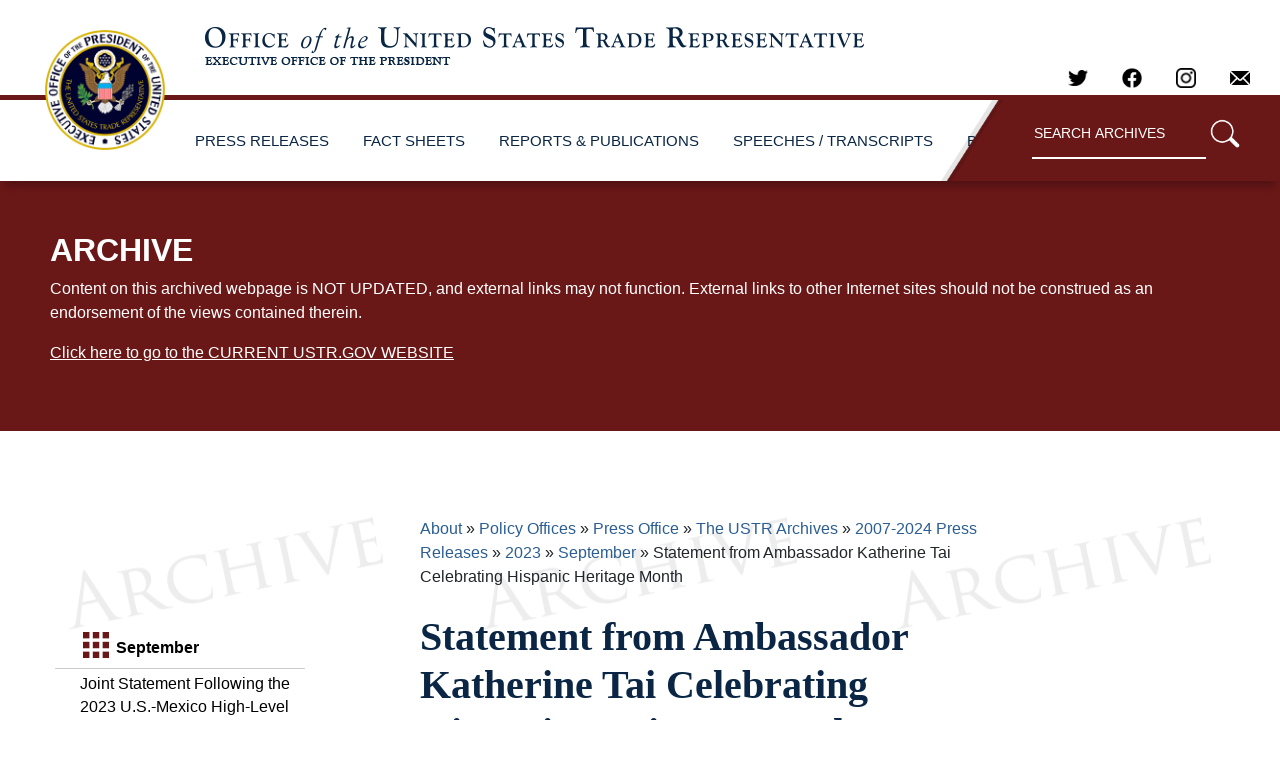

--- FILE ---
content_type: text/html; charset=UTF-8
request_url: https://ustr.gov/about-us/policy-offices/press-office/press-releases/2023/september/statement-ambassador-katherine-tai-celebrating-hispanic-heritage-month
body_size: 8676
content:
<!DOCTYPE html>
<html lang="en" dir="ltr" prefix="content: http://purl.org/rss/1.0/modules/content/  dc: http://purl.org/dc/terms/  foaf: http://xmlns.com/foaf/0.1/  og: http://ogp.me/ns#  rdfs: http://www.w3.org/2000/01/rdf-schema#  schema: http://schema.org/  sioc: http://rdfs.org/sioc/ns#  sioct: http://rdfs.org/sioc/types#  skos: http://www.w3.org/2004/02/skos/core#  xsd: http://www.w3.org/2001/XMLSchema# ">
  <head>
    <meta charset="utf-8" />
<meta name="description" content="WASHINGTON – United States Trade Representative Katherine Tai today released the following statement in recognition of Hispanic Heritage Month:" />
<link rel="canonical" href="https://ustr.gov/about-us/policy-offices/press-office/press-releases/2023/september/statement-ambassador-katherine-tai-celebrating-hispanic-heritage-month" />
<link rel="image_src" href="/sites/default/files/2023-09/Press%20Release%20Metatag_9.png" />
<meta property="og:site_name" content="United States Trade Representative" />
<meta property="og:url" content="https://ustr.gov/about-us/policy-offices/press-office/press-releases/2023/september/statement-ambassador-katherine-tai-celebrating-hispanic-heritage-month" />
<meta property="og:title" content="Statement from Ambassador Katherine Tai Celebrating Hispanic Heritage Month" />
<meta property="og:image" content="https://ustr.gov/sites/default/files/2023-09/Press%20Release%20Metatag_9.png" />
<meta property="og:image:alt" content="ustr logo" />
<meta name="twitter:card" content="summary_large_image" />
<meta name="twitter:title" content="Statement from Ambassador Katherine Tai Celebrating Hispanic Heritage Month" />
<meta name="twitter:site" content="@USTradeRep" />
<meta name="twitter:image:alt" content="ustr logo" />
<meta name="twitter:image" content="https://ustr.gov/sites/default/files/2023-09/Press%20Release%20Metatag_9.png" />
<meta name="Generator" content="Drupal 10 (https://www.drupal.org)" />
<meta name="MobileOptimized" content="width" />
<meta name="HandheldFriendly" content="true" />
<meta name="viewport" content="width=device-width, initial-scale=1.0" />
<link rel="icon" href="/sites/all/themes/ustr/images/favicon.ico" type="image/vnd.microsoft.icon" />

    <title>Statement from Ambassador Katherine Tai Celebrating Hispanic Heritage Month | United States Trade Representative</title>
    <link rel="stylesheet" media="all" href="/sites/default/files/css/css_9IxSsvn8lfRLdcMzVbAznIhDR63jTJ2acNfhipx5K9Q.css?delta=0&amp;language=en&amp;theme=archive&amp;include=eJw1i1EKwCAMxS7k8EzVPVyhVfCJ4E4_GfiXECI9PzoRi7UkdnEs01pCNiFXTEIcdpBSwOO13bu1jk3dxfRF4OKA_9sHEGEigQ" />
<link rel="stylesheet" media="all" href="/sites/default/files/css/css_nU64JVTjhhByVMd7NYFLg3Tc1hBU_qCOUMoXkjELW_c.css?delta=1&amp;language=en&amp;theme=archive&amp;include=eJw1i1EKwCAMxS7k8EzVPVyhVfCJ4E4_GfiXECI9PzoRi7UkdnEs01pCNiFXTEIcdpBSwOO13bu1jk3dxfRF4OKA_9sHEGEigQ" />

    <script type="application/json" data-drupal-selector="drupal-settings-json">{"path":{"baseUrl":"\/","pathPrefix":"","currentPath":"node\/13289","currentPathIsAdmin":false,"isFront":false,"currentLanguage":"en"},"pluralDelimiter":"\u0003","suppressDeprecationErrors":true,"user":{"uid":0,"permissionsHash":"0fc1ebe0021f3c0b25a03e714ca2b185a723084a3d4dcdd2fe3866c561896807"}}</script>
<script src="/sites/default/files/js/js_yNBd9QJtjL26eRUfDJThXV4DOwoZS3YWmZ4YRtcv2y4.js?scope=header&amp;delta=0&amp;language=en&amp;theme=archive&amp;include=eJxLLErOyCxL1U_PyU9KzNEtLqnMycxLBwBjcQi6"></script>

  </head>
  <body class="layout-one-sidebar layout-sidebar-first home" style="position:relative;min-height:100%;top:0px;">
	<div id="content">
				<div id="skip-link">
			<a href="#main-content" class="visually-hidden focusable">
			  Skip to main content
			</a>
		</div>
		
		  <div class="dialog-off-canvas-main-canvas" data-off-canvas-main-canvas>
    <div id="page-wrapper">
  <div id="page">
    
		
<div class="site-mobile-menu site-navbar-target">
	<div class="site-mobile-menu-header">
		<div class="site-mobile-menu-close mt-3">
			<span class="icon-close2 js-menu-toggle"></span>
		</div>
	</div>
	<div class="site-mobile-menu-body"></div>
</div> 
<div class="site-navbar-wrap">
	<div class="site-navbar-top">
		<div class="">
			<div class="row align-items-center">
				<div class="col-9">
					<div class="d-flex mr-auto">
						<a href="/about-us/policy-offices/press-office/-ustr-archives"><img class="logo" alt="United States Trade Representative" src="/themes/custom/archive/images/ustr_text.png"></a>
						<!--<a href="#" class="d-flex align-items-center mr-4">
							<span class="icon-envelope mr-2"></span>
							<span class="d-none d-md-inline-block"><span class="__cf_email__" data-cfemail="ed84838b82ad8982808c8483c38e8280">[email&#160;protected]</span></span>
						</a>
						<a href="#" class="d-flex align-items-center mr-auto">
							<span class="icon-phone mr-2"></span>
							<span class="d-none d-md-inline-block">+1 234 4567 8910</span>
						</a>-->
					</div>
				</div>
				<div class="col-3 text-right js-clone-nav">
					<div class="mr-auto social-header">
				    	<a href="https://twitter.com/USTradeRep" target="_blank" rel="noopener">
				    		<img alt="Twitter" class="social" src="/themes/custom/archive/images/twitter-dark.png">
				    	</a>
						<a href="https://www.facebook.com/pages/Office-of-the-United-States-Trade-Representative/107836672572718" target="_blank" rel="noopener">
							<img alt="Facebook" class="social" src="/themes/custom/archive/images/facebook_logo_dark.png">
						</a>
						<a href="https://www.instagram.com/ustraderep/?hl=en" target="_blank" rel="noopener">
							<img alt="Instagram" class="social" src="/themes/custom/archive/images/instagram-logo.png">
						</a>
						<a href="mailto:media@ustr.eop.gov" target="_blank" rel="noopener">
							<img alt="E-mail" class="social" src="/themes/custom/archive/images/email-icon.png">
						</a>
					</div>
				</div>
			</div>
		</div>
	</div>
	<div id="scroller-anchor"></div>
	<div id="scroller" class="site-navbar site-navbar-target js-sticky-header">
		<div class="align-items-center">
			<div class="col-2" style="z-index:2;">
				<a href="/about-us/policy-offices/press-office/-ustr-archives"><img class="logo" alt="United States Trade Representative" src="/themes/custom/archive/images/ustr_logo.png"></a>
			</div>
			<div class="col-12 no-padding">
				<nav class="site-navigation" role="navigation">
					<div class="d-inline-block d-xl-none ml-md-0 mr-auto py-3">
						<a href="#" class="site-menu-toggle js-menu-toggle"><span class="icon-menu h3"></span></a>
					</div>
					<ul class="site-menu main-menu js-clone-nav d-none d-xl-block">
						<li>
							<a href="/about-us/policy-offices/press-office/ustr-archives/2007-2021-press-releases" class="nav-link">PRESS RELEASES</a>
						</li>
						<li>
							<a href="/about-us/policy-offices/press-office/ustr-archives/2007-2020-fact-sheets" class="nav-link">FACT SHEETS</a>
						</li>
						<li>
							<a href="/about-us/policy-offices/press-office/ustr-archives/2007-2020-reports-and-publications" class="nav-link">REPORTS & PUBLICATIONS</a>
						</li>
						<li>
							<a href="/about-us/policy-offices/press-office/speechestranscripts" class="nav-link">SPEECHES / TRANSCRIPTS</a>
						</li>
						<li>
							<a href="/about-us/policy-offices/press-office/ustr-archives/blog" class="nav-link">BLOG</a>
						</li>
						
						<li style="height: 100%;">
						<span class="text-right" style="
							    /* float: right; */
							    top: 0;
							    height: 100%;
							    /* width: max-content; */
							    right: 0;
							    position: absolute;
							">
						<img style="position:absolute;position: relative;height:100%;display: inline-flex;transform:translateX(-220px);" src="/themes/custom/archive/images/nav-archive-sep.png">
						</span></li>
						<li id="search" class="text-right">
							<span>
								<form action="/archive-search" role="search" method="get" accept-charset="utf-8">
									<input type="text" name="q" value="" placeholder="SEARCH ARCHIVES" class="box" aria-label="Search through site content">
									<button type="submit"><img alt="search" width="30px;" src="/themes/custom/archive/images/search-icon.png"/></button>
								</form>
							</span>
						</li>
					</ul>
				</nav>
			</div>
		</div>
	</div>
</div>
    	
	            <div class="archive-banner small-12"><h2>ARCHIVE</h2><p>Content on this archived webpage is NOT UPDATED, and external links may not function. External links to other Internet sites should not be construed as an endorsement of the views contained therein.</p><p><a href="/">Click here to go to the CURRENT USTR.GOV WEBSITE</a></p></div>
    <div id="main" class="row main">
									<div class="col-sm-12 col-lg-3 column left-nav-column">
				  <div class="leftnav">
					<ul class="accordion ui-accordion ui-widget ui-helper-reset" role="tablist">
					              	<li>
		<h3 class="ui-accordion-header ui-helper-reset ui-state-default ui-accordion-header-active ui-state-active ui-corner-top ui-accordion-icons" role="tab" id="ui-accordion-1-header-0" aria-controls="ui-accordion-1-panel-0" aria-selected="true" tabindex="0"><span class="ui-accordion-header-icon ui-icon ui-icon-triangle-1-s" style="pointer-events: none;"></span>
		September
				</h3>
		<ul class="menu ui-accordion-content ui-helper-reset ui-widget-content ui-corner-bottom ui-accordion-content-active" id="ui-accordion-1-panel-0" aria-labelledby="ui-accordion-1-header-0" role="tabpanel" aria-expanded="true" aria-hidden="false" style="display: block; min-height: 725px;border-left:none;border-right:none;">
																						<li class="collapsed">
						<a class="left-nav-item" href="/about-us/policy-offices/press-office/press-releases/2023/september/joint-statement-following-2023-us-mexico-high-level-economic-dialogue" title="Joint Statement Following the 2023 U.S.-Mexico High-Level Economic Dialogue">Joint Statement Following the 2023 U.S.-Mexico High-Level Economic Dialogue</a>
									</li>
																						<li class="collapsed">
						<a class="left-nav-item" href="/about-us/policy-offices/press-office/press-releases/2023/september/paraguay-and-united-states-hold-second-meeting-trade-and-investment-council" title="Paraguay and the United States hold the second meeting of the Trade and Investment Council">Paraguay and the United States hold the second meeting of the Trade and Investment Council</a>
									</li>
																						<li class="collapsed">
						<a class="left-nav-item" href="/about-us/policy-offices/press-office/press-releases/2023/september/ambassador-katherine-tai-join-white-house-competition-council" title="Ambassador Katherine Tai to Join White House Competition Council">Ambassador Katherine Tai to Join White House Competition Council</a>
									</li>
																						<li class="collapsed">
						<a class="left-nav-item" href="/about-us/policy-offices/press-office/press-releases/2023/september/ustr-announces-new-intergovernmental-policy-advisory-committee-members" title="USTR Announces New Intergovernmental Policy Advisory Committee Members">USTR Announces New Intergovernmental Policy Advisory Committee Members</a>
									</li>
																						<li class="collapsed">
						<a class="left-nav-item" href="/about-us/policy-offices/press-office/press-releases/2023/september/readout-ambassador-katherine-tais-meeting-mexicos-secretary-economy-raquel-buenrostro" title="Readout of Ambassador Katherine Tai&#039;s Meeting with Mexico&#039;s Secretary of Economy Raquel Buenrostro">Readout of Ambassador Katherine Tai&#039;s Meeting with Mexico&#039;s Secretary of Economy Raquel Buenrostro</a>
									</li>
																						<li class="collapsed">
						<a class="left-nav-item" href="/about-us/policy-offices/press-office/press-releases/2023/september/readout-ambassador-katherine-tais-meeting-indian-minister-external-affairs-dr-subrahmanyam" title="Readout of Ambassador Katherine Tai&#039;s Meeting with Indian Minister of External Affairs Dr. Subrahmanyam Jaishankar">Readout of Ambassador Katherine Tai&#039;s Meeting with Indian Minister of External Affairs Dr. Subrahmanyam Jaishankar</a>
									</li>
																						<li class="collapsed">
						<a class="left-nav-item" href="/about-us/policy-offices/press-office/press-releases/2023/september/update-third-meeting-environment-committee-under-united-states-mexico-canada-agreement-usmca" title="Update from the Third Meeting of the Environment Committee under the United States-Mexico-Canada Agreement (USMCA)">Update from the Third Meeting of the Environment Committee under the United States-Mexico-Canada Agreement (USMCA)</a>
									</li>
																						<li class="collapsed">
						<a class="left-nav-item" href="/about-us/policy-offices/press-office/press-releases/2023/september/icymi-ambassador-katherine-tai-speech-worker-centered-trade-unc" title="ICYMI: Ambassador Katherine Tai Speech on Worker-Centered Trade at UNC">ICYMI: Ambassador Katherine Tai Speech on Worker-Centered Trade at UNC</a>
									</li>
																						<li class="collapsed">
						<a class="left-nav-item" href="/about-us/policy-offices/press-office/press-releases/2023/september/ustr-announces-rufino-hurtado-senior-trade-representative-us-mission-eu" title="USTR Announces Rufino Hurtado as Senior Trade Representative at the U.S. Mission to the EU">USTR Announces Rufino Hurtado as Senior Trade Representative at the U.S. Mission to the EU</a>
									</li>
																						<li class="collapsed">
						<a class="left-nav-item" href="/about-us/policy-offices/press-office/press-releases/2023/september/statement-ambassador-katherine-tai-passing-united-steelworkers-international-president-tom-conway" title="Statement from Ambassador Katherine Tai on the Passing of United Steelworkers International President Tom Conway">Statement from Ambassador Katherine Tai on the Passing of United Steelworkers International President Tom Conway</a>
									</li>
																						<li class="collapsed">
						<a class="left-nav-item" href="/about-us/policy-offices/press-office/press-releases/2023/september/united-states-seeks-mexicos-review-alleged-denial-workers-rights-teklas-automotive" title="United States Seeks Mexico&#039;s Review of Alleged Denial of Workers’ Rights at Teklas Automotive">United States Seeks Mexico&#039;s Review of Alleged Denial of Workers’ Rights at Teklas Automotive</a>
									</li>
																						<li class="collapsed">
						<a class="left-nav-item" href="/about-us/policy-offices/press-office/press-releases/2023/september/ambassador-tai-travel-north-carolina" title="Ambassador Tai to Travel to North Carolina">Ambassador Tai to Travel to North Carolina</a>
									</li>
																						<li class="collapsed">
						<a class="left-nav-item" href="/about-us/policy-offices/press-office/press-releases/2023/september/office-us-trade-representative-small-business-administration-and-department-commerce-convene-second" title="The Office of the U.S. Trade Representative, Small Business Administration and Department of Commerce Convene the Second USMCA Small and Medium-Sized Enterprise Dialogue">The Office of the U.S. Trade Representative, Small Business Administration and Department of Commerce Convene the Second USMCA Small and Medium-Sized Enterprise Dialogue</a>
									</li>
																						<li class="collapsed">
						<a class="left-nav-item" href="/about-us/policy-offices/press-office/press-releases/2023/september/readout-ambassador-jayme-whites-meeting-canadas-deputy-minister-international-trade-rob-stewart" title="Readout of Ambassador Jayme White’s Meeting with Canada’s Deputy Minister for International Trade Rob Stewart">Readout of Ambassador Jayme White’s Meeting with Canada’s Deputy Minister for International Trade Rob Stewart</a>
									</li>
																						<li class="collapsed">
						<a class="left-nav-item" href="/about-us/policy-offices/press-office/press-releases/2023/september/readout-ambassador-jayme-whites-meeting-mexicos-under-secretary-economy-foreign-trade-alejandro" title="Readout of Ambassador Jayme White’s Meeting with Mexico’s Under Secretary of Economy for Foreign Trade Alejandro Encinas">Readout of Ambassador Jayme White’s Meeting with Mexico’s Under Secretary of Economy for Foreign Trade Alejandro Encinas</a>
									</li>
																						<li class="collapsed">
						<a class="left-nav-item" href="/about-us/policy-offices/press-office/press-releases/2023/september/united-states-and-bangladesh-hold-7th-bilateral-trade-and-investment-cooperation-forum-agreement" title="United States and Bangladesh Hold 7th Bilateral Trade and Investment Cooperation Forum Agreement Council Meeting">United States and Bangladesh Hold 7th Bilateral Trade and Investment Cooperation Forum Agreement Council Meeting</a>
									</li>
																						<li class="collapsed">
						<a class="left-nav-item" href="/about-us/policy-offices/press-office/press-releases/2023/september/joint-statement-us-trade-representative-katherine-tai-and-minister-trade-industry-and-competition" title="Joint Statement by U.S. Trade Representative Katherine Tai and Minister of Trade, Industry and Competition of South Africa Ebrahim Patel">Joint Statement by U.S. Trade Representative Katherine Tai and Minister of Trade, Industry and Competition of South Africa Ebrahim Patel</a>
									</li>
																						<li class="collapsed">
						<a class="left-nav-item" href="/about-us/policy-offices/press-office/press-releases/2023/september/readout-ambassador-katherine-tais-meeting-vietnam-prime-minister-pham-minh-chinh" title="Readout of Ambassador Katherine Tai’s Meeting with Vietnam Prime Minister Pham Minh Chinh">Readout of Ambassador Katherine Tai’s Meeting with Vietnam Prime Minister Pham Minh Chinh</a>
									</li>
																						<li class="collapsed">
						<a class="left-nav-item" href="/about-us/policy-offices/press-office/press-releases/2023/september/ambassador-doug-mckalip-travel-oakland-california" title="Ambassador Doug McKalip to Travel to Oakland, California">Ambassador Doug McKalip to Travel to Oakland, California</a>
									</li>
																						<li class="collapsed">
						<a class="left-nav-item" href="/about-us/policy-offices/press-office/press-releases/2023/september/joint-statement-14th-us-sri-lanka-trade-and-investment-framework-agreement-tifa-council-meeting" title="Joint Statement on the 14th U.S.-Sri Lanka Trade and Investment Framework Agreement (TIFA) Council Meeting">Joint Statement on the 14th U.S.-Sri Lanka Trade and Investment Framework Agreement (TIFA) Council Meeting</a>
									</li>
																						<li class="collapsed">
						<a class="left-nav-item" href="/about-us/policy-offices/press-office/press-releases/2023/september/friday-ambassador-tai-discuss-reform-world-trade-organization" title="FRIDAY: Ambassador Tai to Discuss Reform at the World Trade Organization">FRIDAY: Ambassador Tai to Discuss Reform at the World Trade Organization</a>
									</li>
																						<li class="collapsed">
						<a class="left-nav-item" href="/about-us/policy-offices/press-office/press-releases/2023/september/joint-ustr-and-us-department-commerce-readout-fifth-indo-pacific-economic-framework-negotiating" title="Joint USTR and U.S. Department of Commerce Readout of Fifth Indo-Pacific Economic Framework Negotiating Round in Thailand">Joint USTR and U.S. Department of Commerce Readout of Fifth Indo-Pacific Economic Framework Negotiating Round in Thailand</a>
									</li>
																						<li class="collapsed">
						<a class="left-nav-item" href="/about-us/policy-offices/press-office/press-releases/2023/september/ambassador-jayme-white-travel-mexico-city-mexico" title="Ambassador Jayme White to Travel to Mexico City, Mexico">Ambassador Jayme White to Travel to Mexico City, Mexico</a>
									</li>
																																	<li class="collapsed">
						<a class="left-nav-item active" href="/about-us/policy-offices/press-office/press-releases/2023/september/statement-ambassador-katherine-tai-celebrating-hispanic-heritage-month" title="Statement from Ambassador Katherine Tai Celebrating Hispanic Heritage Month">Statement from Ambassador Katherine Tai Celebrating Hispanic Heritage Month</a>
									</li>
																						<li class="collapsed">
						<a class="left-nav-item" href="/about-us/policy-offices/press-office/press-releases/2023/september/ambassador-sarah-bianchi-travel-tokyo-japan" title="Ambassador Sarah Bianchi to Travel to Tokyo, Japan">Ambassador Sarah Bianchi to Travel to Tokyo, Japan</a>
									</li>
																						<li class="collapsed">
						<a class="left-nav-item" href="/about-us/policy-offices/press-office/press-releases/2023/september/office-us-trade-representative-department-commerce-and-small-business-administration-convene-12th" title="The Office of the U.S. Trade Representative, Department of Commerce and Small Business Administration Convene the 12th United States-European Union Small- and Medium-Sized Enterprise Workshop in Birmingham, Alabama">The Office of the U.S. Trade Representative, Department of Commerce and Small Business Administration Convene the 12th United States-European Union Small- and Medium-Sized Enterprise Workshop in Birmingham, Alabama</a>
									</li>
																						<li class="collapsed">
						<a class="left-nav-item" href="/about-us/policy-offices/press-office/press-releases/2023/september/what-they-are-saying-ustr-resolves-last-outstanding-wto-dispute-india" title="What They Are Saying: USTR Resolves Last Outstanding WTO Dispute with India">What They Are Saying: USTR Resolves Last Outstanding WTO Dispute with India</a>
									</li>
																						<li class="collapsed">
						<a class="left-nav-item" href="/about-us/policy-offices/press-office/press-releases/2023/september/united-states-announces-resolution-outstanding-wto-poultry-dispute-india" title="United States Announces Resolution of the Outstanding WTO Poultry Dispute with India">United States Announces Resolution of the Outstanding WTO Poultry Dispute with India</a>
									</li>
																						<li class="collapsed">
						<a class="left-nav-item" href="/about-us/policy-offices/press-office/press-releases/2023/september/united-states-and-thailand-hold-trade-and-investment-framework-agreement-joint-council-meeting" title="United States and Thailand Hold Trade and Investment Framework Agreement Joint Council Meeting">United States and Thailand Hold Trade and Investment Framework Agreement Joint Council Meeting</a>
									</li>
																						<li class="collapsed">
						<a class="left-nav-item" href="/about-us/policy-offices/press-office/press-releases/2023/september/ustr-extends-reinstated-and-covid-related-exclusions-china-section-301-tariffs" title="USTR Extends Reinstated and Covid-Related Exclusions from China Section 301 Tariffs">USTR Extends Reinstated and Covid-Related Exclusions from China Section 301 Tariffs</a>
									</li>
																						<li class="collapsed">
						<a class="left-nav-item" href="/about-us/policy-offices/press-office/press-releases/2023/september/ambassador-katherine-tai-travel-sacramento-ca" title="Ambassador Katherine Tai to Travel to Sacramento, CA">Ambassador Katherine Tai to Travel to Sacramento, CA</a>
									</li>
																						<li class="collapsed">
						<a class="left-nav-item" href="/about-us/policy-offices/press-office/press-releases/2023/september/ustr-announces-bryant-trick-acting-assistant-united-states-trade-representative-europe-and-middle" title="USTR Announces Bryant Trick as Acting Assistant United States Trade Representative for Europe and the Middle East">USTR Announces Bryant Trick as Acting Assistant United States Trade Representative for Europe and the Middle East</a>
									</li>
																						<li class="collapsed">
						<a class="left-nav-item" href="/about-us/policy-offices/press-office/press-releases/2023/september/statement-ambassador-katherine-tai-labor-day" title="Statement from Ambassador Katherine Tai on Labor Day">Statement from Ambassador Katherine Tai on Labor Day</a>
									</li>
					</ul>
			</li>


  


					</ul>
				  </div>
				</div>
																<div class="col-sm-12 col-lg-9 column content-column">
					                <h2 id="system-breadcrumb" class="visually-hidden">Breadcrumb</h2>
    <div class="breadcrumb">
          <li>
                  <a href="/about-us">About</a>
              </li>
          <li>
                  <a href="/about-us/policy-offices">Policy Offices</a>
              </li>
          <li>
                  <a href="/about-us/policy-offices/press-office">Press Office</a>
              </li>
          <li>
                  <a href="/about-us/policy-offices/press-office/-ustr-archives">The USTR Archives</a>
              </li>
          <li>
                  <a href="/about/policy-offices/press-office/ustr-archives/2007-2024-press-releases">2007-2024 Press Releases</a>
              </li>
          <li>
                  <a href="/about/policy-offices/press-office/ustr-archives/2007-2021-press-releases/2023">2023</a>
              </li>
          <li>
                  <a href="/about-us/policy-offices/press-office/press-releases/2023/september">September</a>
              </li>
          <li>
                  Statement from Ambassador Katherine Tai Celebrating Hispanic Heritage Month
              </li>
        </div>

  
          <h1 class="pageTitle"><span id="pageTitle"  class="field field--name-title field--type-string field--label-hidden">Statement from Ambassador Katherine Tai Celebrating Hispanic Heritage Month  </span>
</h1>
  <div class="title-underline"></div>
  

  


					
										    <div data-drupal-messages-fallback class="hidden"></div>
            <p>September 15, 2023 </p>
      <article about="/about-us/policy-offices/press-office/press-releases/2023/september/statement-ambassador-katherine-tai-celebrating-hispanic-heritage-month" class="node node--type-general node--promoted node--view-mode-full clearfix">

  
	
            <div class="clearfix text-formatted field field--name-body field--type-text-with-summary field--label-hidden field__item"><p><span style="font-size:11pt"><span style="line-height:150%"><span style="font-family:Calibri,sans-serif"><span style="font-size:12.0pt"><span style="line-height:150%"><span style="font-family:&quot;Helvetica&quot;,sans-serif"><span style="color:#202020">WASHINGTON – United States Trade Representative Katherine Tai today released the following statement in recognition of Hispanic Heritage Month:<br>
&nbsp;<br>
Our Nation has always been a community of communities, and Latinos have been a beacon of hope and progress throughout our history.&nbsp; This month, we honor their stories and contributions to our shared success.<br>
&nbsp;<br>
Latinos helped shape—and are shaping—this country.&nbsp; They are our entrepreneurs bringing life to critical innovations and driving our economy forward.&nbsp; They are our artists and musicians adding spirit and flare to our culture.&nbsp; They are our scientists and engineers pushing the boundaries of human capability.&nbsp;<br>
&nbsp;<br>
They are also our advocates—fighting for a fairer and more just America.&nbsp; That is because they believe in the great promise of our Union, that it can and should be perfected over time.&nbsp; We have not always delivered on that promise, and the Latino community has experienced persistent inequality and unjust treatment.<br>
&nbsp;<br>
I am proud to be a part of an Administration that recognizes this and is doing something about it.&nbsp; Whether it is tackling unemployment, expanding access to health care and disability benefits, investing in infrastructure, or closing the digital divide, this Administration has been laser-focused on delivering real and lasting change for our Latino community.<br>
&nbsp;<br>
At USTR, we are doing our part to use trade as a force for good, to ensure that all our people reap the benefits of economic growth.&nbsp; I have made it a priority to meet with Latino community leaders and workers throughout the United States, so that their voices and priorities help shape our work back in Washington and abroad.<br>
&nbsp;<br>
We are stronger because of our diversity, not in spite of it.&nbsp; That is the genius of the United States, and our Latino community will continue to be a foundational force in writing our next chapter.&nbsp; This Hispanic Heritage Month, we reaffirm our commitment to deliver inclusive prosperity and economic opportunity for our Latino community and for all Americans.</span></span></span></span></span></span></span></p>
<p>
&nbsp; </p>
<p class="text-align-center"><span style="font-size:12.0pt"><span style="font-family:&quot;Helvetica&quot;,sans-serif"><span style="color:#202020">###</span></span></span></p>
</div>
      
</article>

											
																						<ul class='listing'>
						<div style="display:none;"></div>
												</ul>
									</div>
							    </div>
        
		<div id="footer">

            <form action="https://urtr.us7.list-manage.com/subscribe/post?u=b58f12c4da47019d98a1e84ef&amp;id=df7e2dfbfe" method="post" id="mc-embedded-subscribe-form" name="mc-embedded-subscribe-form" target="_blank" rel="noopener" class="email-form pt-3 pb-0 mb-3">
  <div class="row form-group justify-content-center">
    <label for="" class="col-sm-5 col-form-label col-form-label-lg text-center pr-0 font-weight-bold">Subscribe to receive Updates from the Press Office</label>
    <div class="col-sm-4 text-center mt-1">
      <input class="form-control form-control-lg" type="email" value="" name="EMAIL" id="mce-EMAIL" placeholder="Email Address" >
    </div>
    <div style="position: absolute; left: -5000px;" aria-hidden="true"><input type="text" name="b_b58f12c4da47019d98a1e84ef_df7e2dfbfe" tabindex="-1" value=""></div>      
    <div class="col-sm-3 text-center mt-1 pl-0">
      <button type="submit" class="btn email-submit font-weight-bold" value="Subscribe" name="subscribe" id="mc-embedded-subscribe" >Subscribe</button>
    </div>      
  </div>
                </form>

			<div class="row">
				<div class="col-sm-4 columns footer-contact">
					<div class="footer-header">
						<a style="" href="https://ustr.gov/"><img alt="United States Trade Representative" src="/themes/custom/archive/images/ustrlogo_dark.png"></a>
					</div>
					<div class="footer-list">
						<ul>
							<li>600 17th Street NW</a></li>
							<li>Washington, DC 20508</a></li>
							<li class="social-footer">
								<a style="margin-left:-12px;" target="_blank" rel="noopener" href="https://twitter.com/USTradeRep"><img alt="Twitter" class="social" src="/themes/custom/archive/images/twitter.png"></a>
								<a style="margin-left:-12px;" target="_blank" rel="noopener" href="https://www.facebook.com/pages/Office-of-the-United-States-Trade-Representative/107836672572718"><img alt="Facebook" class="social" src="/themes/custom/archive/images/facebook_logo.png"></a>
								<a style="margin-left:-12px;" target="_blank" rel="noopener" href=https://www.instagram.com/ustraderep/?hl=en"><img alt="Instagram" class="social" src="/themes/custom/archive/images/instagram-logo.png"></a>
								<a style="margin-left:-12px;" target="_blank" rel="noopener" href="mailto:media@ustr.eop.gov"><img alt="E-mail" class="social" src="/themes/custom/archive/images/email-icon.png"></a>
							</li>
						</ul>
					</div>
				</div>
				<div class="col-sm-2 columns footer-sitemap">
					<div class="footer-header">
						<a href="/about-us/policy-offices/press-office/press-releases">USTR News</a>
					</div>
					<div class="footer-list">
						<ul>
							<li><a href="/about-us/policy-offices/press-office/press-releases">Press Releases</a></li>
							<li><a href="/about-us/policy-offices/press-office/fact-sheets">Fact Sheets</a></li>
							<li><a href="/about-us/policy-offices/press-office/speeches">Speeches and Remarks</a></li>
							<li><a href="/about-us/policy-offices/press-office/reports-and-publications">Reports</a></li>
						</ul>
					</div>
				</div>
				<div class="col-sm-2 columns footer-sitemap">
					<div class="footer-header">
						<a href="https://ustr.gov/">Initiatives</a>
					</div>
					<div class="footer-list">
						<ul>
							<li><a href="/issue-areas/labor">Labor</a></li>
							<li><a href="/issue-areas/enforcement/monitoring-and-enforcement-actions">Monitoring and Enforcement</a></li>
							<li><a href="/issue-areas/preference-programs">Preference Programs</a></li>
                                                        <li><a href="/issue-areas/trade-organizations/world-trade-organization-wto">WTO</a></li>
                                                        <li><a href="/trade-agreements/free-trade-agreements">Free Trade Agreements</a></li>
						</ul>
					</div>
				</div>
				<div class="col-sm-2 columns footer-sitemap">
					<div class="footer-header">
						<a href="/about-us">About USTR</a>
					</div>
					<div class="footer-list">
						<ul>
							<li><a href="/about-us/history">History</a></li>
							<li><a href="/about-us/organization">Organization</a></li>
							<li><a href="/about-us/policy-offices">Policy Offices</a></li>
							<li><a href="/about-us/biographies-key-officials">Biographies of Key Officials</a></li>
							<li><a href="/about-us/advisory-committees">Advisory Committees</a></li>
							<li><a href="/about-us/ohcs/careers">Careers</a></li>
							<li><a href="/about-us/office-human-capital-and-services/careers/student-internship-program">Internship</a></li>
							<li><a href="/about-us/policy-offices/press-office/-ustr-archives">Archives</a></li>          
						</ul>
					</div>
				</div>
				<div class="col-sm-2 columns footer-sitemap">    
					<div class="footer-header">
						<a href="https://ustr.gov/">LEGAL</a>
					</div>
					<div class="footer-list">
						<ul>
							<li><a href="http://www.whitehouse.gov/open/around/eop/ustr">USTR.gov/open</a></li>
							<li><a href="/privacy-legal">Privacy &amp; Legal</a></li>
							<li><a href="/notices">Notices</a></li>
							<li><a href="/about-us/reading-room/foia">FOIA &amp; Privacy Act</a></li>
							<li><a href="https://ustr.theresumator.com/apply">Attorney Jobs</a></li>        
						</ul>
					</div>
				</div>
			</div>  
			<div class="row footer-language">
				<div class="col-sm-12 columns">
					<div class="footer-links">
					</div>
				</div>
			</div>
		</div>      
	</div> 

<script type="text/javascript">
  var gaJsHost = (("https:" == document.location.protocol) ? "https://ssl." : "http://www.");
  document.write(unescape("%3Cscript src='" + gaJsHost + "google-analytics.com/ga.js' type='text/javascript'%3E%3C/script%3E"));
</script>
<script type="text/javascript">
  var pageTracker = _gat._getTracker("UA-4234744-1");
  pageTracker._initData();
  pageTracker._trackPageview();
</script>
  



<div class="goog-te-spinner-pos"><div class="goog-te-spinner-animation"><svg xmlns="http://www.w3.org/2000/svg" class="goog-te-spinner" width="96px" height="96px" viewBox="0 0 66 66"><circle class="goog-te-spinner-path" fill="none" stroke-width="6" stroke-linecap="round" cx="33" cy="33" r="30"></circle></svg></div></div>

  </div>
</div>


  </div>

		
		
	</div>
	<div id="google_translate_element"></div>
  </body>
  <style>
	.top-bar-section ul li:hover:not(.has-form) > a, .top-bar-section li:not(.has-form) a:hover:not(.button), .top-bar-section .dropdown li:not(.has-form):not(.active):hover > a:not(.button) {
	    color: #856A00;
	    background-color: #F2F2F2;
	    /*font-weight:bold;*/
	}
   </style>

<script src="/themes/custom/archive/js/ustr.js"></script>
    <script src="/themes/custom/archive/js/vendor/sticky-helper.js"></script>
    <script src="/themes/custom/archive/js/vendor/jquery-cookie-master/src/jquery.cookie.js"></script>
<script src="/themes/custom/archive/js/vendor/jquery.sticky.js"></script>

<script src="/themes/custom/archive/slick/slick/slick.min.js?v=8.8.0"></script>
</html>


--- FILE ---
content_type: text/javascript
request_url: https://ustr.gov/themes/custom/archive/js/ustr.js
body_size: 2611
content:
SLIDE_DELAY = 6000;
SLIDE_ANIMATION = 1000;
SLIDE_DELAY_CLICK = 11000;
SEARCH_ANIMATION = 500;
searchShow = false;
(function ($) {
	$(function() {

	    // Check if alert has been closed
	    if( $.cookie('alert-box') != 'closed' ){

	        $('.notice-banner').show();

	    }

	    // Grab your button (based on your posted html)
	    $('.notice-banner .close').click(function( e ){

	        // Do not perform default action when button is clicked
	        e.preventDefault();

	        /* If you just want the cookie for a session don't provide an expires
	         Set the path as root, so the cookie will be valid across the whole site */
	        $.cookie('alert-box', 'closed', { path: '/' });

	    });

	});
	
	//tabnabbing fix
	$(document).ready(function() {
	  $('a[target="_blank"]').attr('rel', 'noopener noreferrer');
	});
}(jQuery));


		(function ($) {
			function moveScroller() {
		var $anchor = $("#scroller-anchor");
		var $scroller = $('#scroller');
		var move = function() {
			if($(window).width() < 1186){
				$("#search>span>form>button>img").attr('src', '/themes/custom/archive/images/search-icon-dark.png');
				//$(".site-mobile-menu-body").append($(".social-header").html());
				//$(".site-navbar-top .social-header").hide();
				$(".site-navbar-top").hide();
				$(".site-navbar .logo").attr('src', '/themes/custom/archive/images/ustrlogo_dark.png');
				$(".site-navbar .col-2 .logo").css({
					transform:"none",
                    maxWidth:"550px",
                    width:"85%",
                    padding:"10px",
                    height:"auto",
				});
				$(".site-navbar>div>.col-2").css({
                    maxWidth:"none"
				});
				$(".site-navigation").css({
                    height:"80px"
				});
			}else{
				$("#search>span>form>button>img").attr('src', '/themes/custom/archive/images/search-icon.png');
				$(".site-navbar-top").show();
				$(".site-navbar .logo").attr('src', '/themes/custom/archive/images/ustr_logo.png');
				$(".site-navbar .col-2 .logo").removeAttr("style");
				$(".site-navbar>div>.col-2").removeAttr("style");
			}
			var st = $(window).scrollTop();
			var ot = $anchor.offset().top;
			if(st>ot && $(window).width() < 1186){
				$(".site-navbar-wrap .site-navbar .logo").css({
					height:"auto",
				});
			}else if(st>ot){
				$(".site-navbar-wrap .site-navbar .logo").css({
					transform:"none",
					height:"75px",
					padding:"4px",
				});
				$(".site-navigation").css({
                    height:"80px"
				});
				$(".site-navbar .site-navigation .site-menu > li:not(:last-child)").css({
                    padding:"20px 5px"
				});
				$(".site-navbar .site-navigation .site-menu").css({
                    paddingLeft:"10%"
				});
			}else if(st<=ot && $(window).width() < 1186){
				$(".site-navbar>div>.col-2").css({
                    maxWidth:"none"
				});
				$(".site-navigation").css({
                    height:"80px"
				});
				$(".site-navbar-wrap .site-navbar .logo").css({
					height:"auto",
				});
			}else{
				$(".site-navbar-wrap .site-navbar .logo").removeAttr("style");
				$(".site-navigation").removeAttr("style");
				$(".site-navbar .site-navigation .site-menu").removeAttr("style");
				$(".site-navbar .site-navigation .site-menu > li").removeAttr("style");
				$("#scroller-sticky-wrapper").css({
                    height:"81px"
				});
				$(".site-navbar-wrap .site-navbar .logo").removeAttr("style");
			}

			/*var st = $(window).scrollTop();
			var ot = $anchor.offset().top;
			if(st>ot && $(window).width() < 600){
				$scroller.css({
					position: "fixed",
					top: "0px",
				});
				$("#header img").css({
					height:"auto",
					width:"70%",
					transform:"none",
					position:"relative",
				});

				$("#header").css({
					width:"auto",
                    maxWidth:"none",
                    margin:"auto",
				});
				$("#search").css({
					float:"right",
				});
				$("#search>form").css({
					position:"relative",
					padding: "0",
				});
				$(".top-bar").css({
					overflow:"hidden",
				});
				$("#header img").attr('src', '/themes/custom/archive/images/ustrlogo_dark.png');
			}else if(st>ot && $(window).width() < 1213){
				$scroller.css({
					position: "fixed",
					top: "0px",
				});
				$("#header img").css({
					height:"50px",
                    width:"auto",
					transform:"none",
					position:"relative",
				});
				$("#header").css({
					width:"auto",
                    maxWidth:"none",
                    margin:"auto",
                    borderRight:"none",
				});
				$("#search").css({
					float:"right",
				});
				$("#search>form").css({
					position:"relative",
					padding: "0",
				});
				$(".top-bar-section").css({
					borderTop:"none",
				});
				$(".top-bar").css({
					overflow:"hidden",
					boxShadow:"0px 10px 8px -5px rgb(0 0 0 / 25%)",
				});
				$("#header img").attr('src', '/themes/custom/archive/images/ustrlogo_dark.png');
                                $("#search>form>button>img").attr('src', '/themes/custom/archive/images/search-icon-blue.png');
			} else if(st > ot) {
				$scroller.css({
					position: "fixed",
					top: "0px",
				});
				$("#header img").css({
					height:"50px",
                                        width:"auto",
					transform:"none",
					position:"relative",
				});
				$(".top-bar-section").css({
					height:"100%",
					borderTop:"none",
				});
				$("#search").css({
					float:"inherit",
				});
				$("#search>form").css({
					position:"absolute",
					padding: "10px 6px",
				});
				$("#topbanner").css({
					display:"block",
				});
				$("html,body").css({
					overflow:"inherit",
				});
				$(".top-bar").css({
					overflow:"visible",
				});
				$("#header").css({
					width:"auto",
                                        maxWidth:"none",
                                        margin:"0",
                                        padding:"7.5px 6px",
                                        paddingRight:"12px",
                                        borderRight:"4px solid #856A00",
				});
				$("#header img").attr('src', '/themes/custom/archive/images/ustrlogo_dark.png');
                                $("#search>form>button>img").attr('src', '/themes/custom/archive/images/search-icon-blue.png');
			} else if(st <= ot && $(window).width() < 600){
				$scroller.css({
					position: "absolute",
					top: "",
				});
				$("#header img").css({
					height: "auto",
                                        width:"70%",
					transform: "none",
					position: "relative",
				});
				$("#topbanner").css({
					display:"none",
				});
				$("#search").css({
					float:"right",
				});
				$("#search>form").css({
					position:"relative",
					padding: "0",
				});
				$(".top-bar").css({
					overflow:"hidden",
				});
				$("#header").css({
					width:"auto",
                                        maxWidth:"none",
                                        margin:"auto"
				});
				$("#header img").attr('src', '/themes/custom/archive/images/ustrlogo_dark.png');
				$scroller.css ({
                                   position: "fixed",
                                   top:"0px", });
                                $("#search>form>button>img").attr('src', '/themes/custom/archive/images/search-icon-blue.png');
			}else if(st <= ot && $(window).width() < 1213){
				$scroller.css({
					position: "absolute",
					top: "",
				});
				$("#header img").css({
					height: "50px",
                                        width:"auto",
					transform: "none",
					position: "relative",
				});
				$("#topbanner").css({
					display:"none",
				});
				$("#search").css({
					float:"right",
				});
				$("#search>form").css({
					position:"relative",
					padding: "0",
				});
				$("#header").css({
					width:"auto",
                                        maxWidth:"none",
                                        margin:"auto",
                                        borderRight:"none",
				});
				$(".top-bar-section").css({
						borderTop:"none",
					});
				$(".top-bar").css({
					overflow:"hidden",
				});
				$("#header img").attr('src', '/themes/custom/archive/images/ustrlogo_dark.png');
         				$("#search>form>button>img").attr('src', '/themes/custom/archive/images/search-icon-blue.png');
			}
			else {
				if(st <= ot) {
					$scroller.css({
						position: "absolute",
						top: "",
					});
					$("#header img").css({
						height: "120px",
                                                width:"auto",
	    				transform: "translateY(-85px)",
	    				position: "absolute",
					});
					$("#header").css({
						width:"10%",
                                                maxWidth:"120px",
                                        margin:"10px 50px",
                                        padding:"0"
					});
					$(".top-bar-section").css({
						height:"100%",
						borderTop:"#856A00 4px solid",
					});
					$("#search").css({
						float:"right",
					});
					$("#search>form").css({
						position:"relative",
						padding: "0",
					});
					$("#topbanner").css({
						display:"block",
					});
					$("html,body").css({
						overflow:"inherit",
					});
					$(".top-bar").css({
						overflow:"visible",
					});
					$("#header img").attr('src', '/themes/custom/archive/images/ustr_logo.png');
                                        $("#search>form>button>img").attr('src', '/themes/custom/archive/images/search-icon-blue.png');
				}
			}*/
			
		}; 

		
		$(window).scroll(move);
			move();
		}
			$(window).on('load resize', function() {
				moveScroller();
			});
	}(jQuery));
	
	
(function ($) {
	$(function() {
  		$(".menu-icon>a").click(function(){
			$("html,body").toggleClass("menu-no-scroll");
			$(".top-bar").toggleClass("menu-scroll");
			$(".nav>#footer").toggleClass("show");
			$("#scroller").toggleClass("full-height");
			$(".menu-icon>a>span").toggleClass("menu-icon-toggle");
			$(".top-bar-section").toggleClass("top-bar-section-toggle");
		});
		
		//$(window).on('load scroll', function() {
		//if($(window).width() < 500 && $(window).height() > 625){
		//	$("li.has-dropdown>.dropdown-wrapper").css({height:"100%"});
		//}
		//if($(window).width() < 500 && $(window).height() <= 625){
		//	$("li.has-dropdown>.dropdown-wrapper").css({height:"auto"});
		//}		
		//});

		//$(".ui-accordion-content").css({display:"none"});
		$(".ui-accordion-header-icon, .ui-accordion-header>a").click(function() {
			$(".ui-accordion-header-icon").toggleClass("left-nav-dropdown-icon");
			$(".ui-accordion-header>a").removeAttr("href");
			$(".ui-accordion-content").slideToggle( "fast", function() {
				// Animation complete.
			});
		});
		$(window).on('load resize', function() {
			if($(window).width() > 1185){
				$("html,body").removeClass("menu-no-scroll");
				$(".menu-icon>a>span").removeClass("menu-icon-toggle");
				$("#scroller").removeClass("full-height");
				$(".nav>#footer").removeClass("show");
				$(".top-bar").removeClass("menu-scroll");
				$(".top-bar-section").removeClass("top-bar-section-toggle");
			}

			if($(window).width() < 500 && $(window).height() > 625){
				$("li.moved>.dropdown-wrapper").css({height:"100%"});
				$(".dropdown-wrapper>#footer").css({bottom:"-15%"});
			}
			if($(window).width() < 500 && $(window).height() <= 625){
				$("li.moved>.dropdown-wrapper").css({height:"auto"});
				$(".moved>.dropdown-wrapper").css("cssText","paddingBottom: 192% !important");
			}
			if($(window).width() > 500 && $(window).height() <= 625){
				$("li.moved>.dropdown-wrapper").css({paddingBottom:"108% !important"});
			}
			if($(window).width() >= 650 && $(window).width() < 1185){
				$(".top-bar-section").css({height:"auto"});
				$(".nav>#footer").css({bottom:"-20%"});
				$(".dropdown-wrapper>#footer").css({bottom:"-18%"});
			}
			if($(window).width()<650){
				$(".top-bar-section").css({height:"100%"});
				$(".nav>#footer").css({bottom:"-50%"});
				$(".nav>li:first-child>.dropdown-wrapper>#footer").css({bottom:"-50%"});
			}
			if($(window).width()<650 && $(window).height()>625){
                                $(".nav>#footer").css({bottom:"-27%"});
				$(".dropdown-wrapper>#footer").css({bottom:"-32%"});
                        }
			if($(window).width()<650 && $(window).height()<625){
                                $(".dropdown-wrapper>#footer").css({bottom:"-24%"});
				$(".nav>#footer").css({bottom:"-25%"});
				$(".top-bar-section").css({height:"auto"});
                        }
			if($(window).width() >=1025){
				//$( ".main>.content-column" ).insertAfter( $( ".main>.left-nav-column" ) );
				$(".ui-accordion-content").css({display:"block"});
				$(".ui-accordion-header-icon").removeClass("left-nav-dropdown-icon");
				$(".ui-accordion-header-icon,.ui-accordion-header>a").css({pointerEvents:"none"});
				$(".ui-accordion-header-icon").css({pointerEvents:"none",'background-image':'url("/themes/custom/archive/images/red-bento.png")'});
			}
			if($(window).width() < 1025){
				$(".ui-accordion-content").css({display:"none"});
				$(".ui-accordion-header>a").css({pointerEvents:"auto"});
				//$( ".main>.left-nav-column" ).insertAfter( $( ".main>.content-column" ) );
				$(".ui-accordion-header-icon").css({pointerEvents:"auto",'background-image':'url("/themes/custom/archive/images/chevron-bar-right.svg")'});
			}
		});
	});

}(jQuery));

window.onload = function(){function hasTouch() {
    return 'ontouchstart' in document.documentElement
           || navigator.maxTouchPoints > 0
           || navigator.msMaxTouchPoints > 0;
}

if (hasTouch()) { // remove all :hover stylesheets
    try { // prevent exception on browsers not supporting DOM styleSheets properly
        for (var si in document.styleSheets) {
            var styleSheet = document.styleSheets[si];
            if (!styleSheet.rules) continue;

            for (var ri = styleSheet.rules.length - 1; ri >= 0; ri--) {
                if (!styleSheet.rules[ri].selectorText) continue;

                if (styleSheet.rules[ri].selectorText.match(':hover')) {
                    styleSheet.deleteRule(ri);
                }
            }
        }
    } catch (ex) {}
}};
(function ($) {
	$(function() {
		$( '#footer' ).clone().appendTo( '.dropdown-wrapper' );
		$( '#footer' ).clone().appendTo( '.nav' );
	});
}(jQuery));

